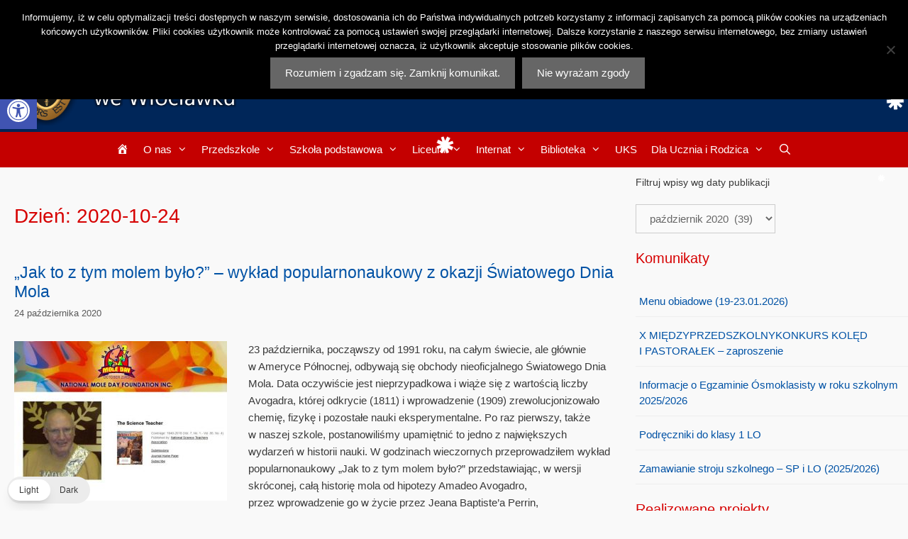

--- FILE ---
content_type: text/css
request_url: https://zskdlugosz.pl/wp-content/plugins/gp-premium/menu-plus/functions/css/sliiide.min.css?ver=1.4.3
body_size: 735
content:
.slideout-navigation{width:230px;visibility:hidden;overflow:auto;height:100%!important;-webkit-overflow-scrolling:touch;-webkit-box-shadow:2px 0 2px -2px rgba(0,0,0,.1);-moz-box-shadow:2px 0 2px -2px rgba(0,0,0,.1);box-shadow:2px 0 2px -2px rgba(0,0,0,.1);-moz-transition:visibility 0s linear .3s,transform .3s;-webkit-transition:visibility 0s linear .3s,transform .3s;transition:visibility 0s linear .3s,transform .3s;-moz-transform:translateX(-100%);-webkit-transform:translateX(-100%);-ms-transform:translateX(-100%);transform:translateX(-100%)}.slide-opened .slideout-navigation{-moz-transition:transform .3s;-webkit-transition:transform .3s;transition:transform .3s}.slideout-overlay{display:block;position:fixed;top:0;right:0;bottom:0;left:0;z-index:9998}.slideout-navigation .mega-menu>ul>li{display:block;width:100%!important}@media (min-width:400px){.slideout-navigation{width:270px}}.slideout-navigation .slideout-menu{display:block}#generate-slideout-menu{z-index:100000}#generate-slideout-menu .menu-toggle{display:none}#generate-slideout-menu.main-navigation ul{display:block}#generate-slideout-menu.main-navigation ul ul{display:none}@media (min-width:769px){.sf-menu>li.slideout-toggle{float:right}.gen-sidebar-nav .sf-menu>li.slideout-toggle{float:none}}#generate-slideout-menu.main-navigation.toggled .main-nav>ul{display:block}#generate-slideout-menu .slideout-menu li.sfHover>ul,#generate-slideout-menu .slideout-menu li:hover>ul,#generate-slideout-menu.main-navigation ul li:hover>ul{display:none}#generate-slideout-menu .children.toggled-on,#generate-slideout-menu .sub-menu.toggled-on{display:block!important}#generate-slideout-menu.main-navigation .main-nav ul li .dropdown-toggle{display:block}#generate-slideout-menu.main-navigation li a.dropdown-toggle{position:absolute;top:0;right:0}#generate-slideout-menu .slideout-menu .menu-item-has-children>a:first-child,#generate-slideout-menu .slideout-menu .page_item_has_children>a:first-child{padding-right:1em}#generate-slideout-menu .slideout-menu .menu-item-has-children>a:first-child:after,#generate-slideout-menu .slideout-menu .page_item_has_children>a:first-child:after{display:none}#generate-slideout-menu .slideout-menu>li{width:100%;text-align:left;float:none;clear:both}#generate-slideout-menu.main-navigation .main-nav ul ul{position:relative;top:0;left:0;width:100%}.slideout-toggle a:before{content:"\f0c9";font-family:FontAwesome;line-height:1em;width:1.28571429em;text-align:center;display:inline-block}.sticky-menu-no-transition.pushable>.pusher{overflow:visible}#generate-slideout-menu li.menu-item-float-right{float:none!important;display:inline-block;width:auto}.main-navigation .menu-toggle.opened:before,.slideout-toggle.opened a:before{content:"\f00d";font-family:FontAwesome}.slideout-both.dropdown-hover .slideout-navigation .dropdown-menu-toggle,.slideout-mobile.dropdown-hover .slideout-navigation .dropdown-menu-toggle{display:block}body:not(.rtl) #generate-slideout-menu .slideout-menu .menu-item-has-children>a:first-child{padding-right:0}.dropdown-click #generate-slideout-menu.main-navigation .main-nav ul li .dropdown-toggle{display:none}.rtl .slideout-navigation{position:fixed}.slideout-navigation .menu-item-has-children .dropdown-menu-toggle{float:right}@media (max-width:768px){.slideout-both .main-navigation.toggled .main-nav>ul,.slideout-desktop .slideout-toggle,.slideout-mobile .main-navigation.toggled .main-nav>ul{display:none!important}.slideout-both.dropdown-hover .slideout-navigation .dropdown-menu-toggle,.slideout-mobile.dropdown-hover .slideout-navigation .dropdown-menu-toggle{display:block}.slideout-both.dropdown-hover .dropdown-toggle,.slideout-mobile.dropdown-hover .dropdown-toggle{display:none!important}.slideout-both.dropdown-hover .secondary-navigation .main-nav ul li.menu-item-has-children a,.slideout-mobile.dropdown-hover .secondary-navigation .main-nav ul li.menu-item-has-children a{padding-right:0}.slideout-both.dropdown-click .secondary-navigation ul li.sfHover>ul,.slideout-mobile.dropdown-click .secondary-navigation ul li.sfHover>ul{display:block}.dropdown-click .secondary-navigation .main-nav ul li .dropdown-toggle{display:none}body.slide-opened,html.slide-opened{overflow:hidden}}

--- FILE ---
content_type: application/javascript
request_url: https://zskdlugosz.pl/wp-content/plugins/gp-premium/menu-plus/functions/js/sliiide.min.js?ver=1.4.3
body_size: 1671
content:
!function(t){function e(t){(t=t||window.event).preventDefault&&t.preventDefault(),t.returnValue=!1}function o(t){if(s[t.keyCode])return e(t),!1}function n(){window.addEventListener&&window.addEventListener("DOMMouseScroll",e,!1),window.onwheel=e,window.onmousewheel=document.onmousewheel=e,window.ontouchmove=e,document.onkeydown=o}function i(){window.removeEventListener&&window.removeEventListener("DOMMouseScroll",e,!1),window.onmousewheel=document.onmousewheel=null,window.onwheel=null,window.ontouchmove=null,document.onkeydown=null}var a=function(){var t=window.navigator.userAgent,e=t.indexOf("MSIE ");if(e>0)return parseInt(t.substring(e+5,t.indexOf(".",e)),10);if(t.indexOf("Trident/")>0){var o=t.indexOf("rv:");return parseInt(t.substring(o+3,t.indexOf(".",o)),10)}var n=t.indexOf("Edge/");return n>0&&parseInt(t.substring(n+5,t.indexOf(".",n)),10)}();t.fn.sliiide=function(e){function o(){f.one("webkitTransitionEnd otransitionend oTransitionEnd msTransitionEnd transitionend",k),l.body_slide?(f.css(y(w[l.place].deactivateAnimation)),!1!==a&&a<=11&&c.css(y(b[l.place].deactivateAnimation))):c.css(y(b[l.place].deactivateAnimation)),l.no_scroll&&i(),d=!1}var s,r,l=t.extend({toggle:"#sliiider-toggle",exit_selector:".slider-exit",animation_duration:"0.5s",place:"right",animation_curve:"cubic-bezier(0.54, 0.01, 0.57, 1.03)",body_slide:!0,no_scroll:!0},e),d=!1,c=t(this),m=t(l.toggle),u=t(l.exit_selector),f=t("body"),v={transform:"","overflow-x":"","overflow-y":"",transition:""},g={transform:"",transition:"",width:"",height:"",left:"",top:"",bottom:"",right:""},h={visibility:"hidden",transition:"transform "+l.animation_duration+" "+l.animation_curve,position:"fixed"},p={transition:"transform "+l.animation_duration+" "+l.animation_curve,"overflow-x":"hidden","overflow-y":"hidden"},w={setleft:function(t){this.left.activateAnimation.transform="translateX("+t+"px)",this.left.deactivateAnimation.transform="translateX(0px)"},setright:function(t){this.right.activateAnimation.transform="translateX(-"+t+"px)",this.right.deactivateAnimation.transform="translateX(0px)"},setbottom:function(t){this.bottom.activateAnimation.transform="translateY(-"+t+"px)",this.bottom.deactivateAnimation.transform="translateY(0px)"},settop:function(t){this.top.activateAnimation.transform="translateY("+t+"px)",this.top.deactivateAnimation.transform="translateY(0px)"},left:{activateAnimation:{transform:""},deactivateAnimation:{transform:""}},right:{activateAnimation:{transform:""},deactivateAnimation:{transform:""}},top:{activateAnimation:{transform:""},deactivateAnimation:{transform:""}},bottom:{activateAnimation:{transform:""},deactivateAnimation:{transform:""}}},b={left:{properties:{top:"0",left:"0",transform:"translateX(-100%)"},activateAnimation:{transform:"translateX(0)"},deactivateAnimation:{transform:"translateX(-100%)"},size:function(t,e){return{height:t}}},right:{properties:{top:"0",right:"0",transform:"translateX(100%)"},activateAnimation:{transform:"translateX(0)"},deactivateAnimation:{transform:"translateX(100%)"},size:function(t,e){return{height:t}}},top:{properties:{top:"0",right:"0",left:"0",transform:"translateY(-100%)"},activateAnimation:{transform:"translateY(0)"},deactivateAnimation:{transform:"translateY(-100%)"},size:function(t,e){return{width:e}}},bottom:{properties:{bottom:"0",right:"0",left:"0",transform:"translateY(100%)"},activateAnimation:{transform:"translateY(0)"},deactivateAnimation:{transform:"translateY(100%)"},size:function(t,e){return{width:e}}}},y=function(e){return t.each(e,function(o,n){if("transition"===o){var i={},a=n.split(" ",1)[0],s=n.split(" ");s.shift(),s=s.join(" "),i["-webkit-"+o]="-webkit-"+a+" "+s,i["-ms-"+o]="-ms-"+a+" "+s,t.extend(e,i)}else if("transform"===o){var r={};r["-webkit-"+o]=n,r["-ms-"+o]=n}}),e},A=function(){var e={};e.height=t(window).height(),e.width=t(window).width(),s=b[l.place].size(e.height,e.width),c.css(s),x()},x=function(){l.body_slide&&(r="right"===l.place||"left"===l.place?c.width():c.height(),w["set"+l.place](r))},C=function(){c.css(y(h)),c.css(y(b[l.place].properties)),x()},T=function(){if(A(),c.css("visibility","visible"),l.body_slide){f.css(y(p)),f.css(y(w[l.place].activateAnimation)),!1!==a&&a<=11&&c.css(y(b[l.place].activateAnimation));var e=t(window).height(),o=t(window).scrollTop(),i=c.height(),s=c.offset().top;s===o||"bottom"===l.place||a&&a<=11&&"top"===l.place||c.css("top",o),s!==o+e&&"bottom"===l.place&&c.css("top",o+e-i).css("bottom","")}else c.css(y(b[l.place].activateAnimation));l.no_scroll&&n(),d=!0},k=function(t){c.css("visibility","hidden"),f.css(v),f.unbind("webkitTransitionEnd otransitionend oTransitionEnd msTransitionEnd transitionend",k),C()};A(),C(),t(window).resize(A);var _=function(){d?o():T()};m.click(_),u.on("click",function(){o()});var E=function(){f.css(v),c.css(g),t(window).off("resize",A),m.off("click",_)};return{reset:function(t){f.one("webkitTransitionEnd otransitionend oTransitionEnd msTransitionEnd transitionend",E),o()},deactivate:function(){o()},activate:function(){T()}}};var s={37:1,38:1,39:1,40:1}}(jQuery),jQuery(document).ready(function(t){var e={animation_duration:!1,place:"left",animation_curve:!1,body_slide:!1,no_scroll:!1},o=t(".slideout-navigation").sliiide(e);t(".slideout-mobile .main-navigation .menu-toggle, .slideout-both .main-navigation .menu-toggle, .slideout-both .slideout-toggle, .slideout-desktop .slideout-toggle").on("click",function(e){e.preventDefault(),o.activate(),t(this).addClass("opened"),t("body, html").addClass("slide-opened"),t(".slideout-overlay").show(),t(".slideout-toggle").addClass("sfHover");t(document).on("touchmove",function(t){t.preventDefault()}),t("body").on("touchstart",".slideout-navigation",function(t){0===t.currentTarget.scrollTop?t.currentTarget.scrollTop=1:t.currentTarget.scrollHeight===t.currentTarget.scrollTop+t.currentTarget.offsetHeight&&(t.currentTarget.scrollTop-=1)}),t("body").on("touchmove",".slideout-navigation",function(e){t(this)[0].scrollHeight>t(this).innerHeight()&&e.stopPropagation()})}),t(".slideout-navigation").on("click",".dropdown-menu-toggle",function(t){t.preventDefault(),t.stopPropagation()}),t(".slideout-navigation").on("click",".main-nav a",function(e){var n=t(this).attr("href");"#"!==n&&""!==n&&(o.deactivate(),t(".menu-toggle.opened").removeClass("opened"),t(".menu-toggle.toggled").removeClass("toggled"),t(".main-navigation").removeClass("toggled"),t(".slideout-toggle.opened").removeClass("opened"),t("body, html").removeClass("slide-opened"),t(".slideout-overlay").hide(),t(".slideout-toggle").removeClass("sfHover"),t(document).off("touchmove"),t("body").off("touchmove touchstart",".slideout-navigation"))}),t(".slideout-overlay, .slider-exit a").on("click",function(e){e.preventDefault(),o.deactivate(),t(".menu-toggle.opened").removeClass("opened"),t(".menu-toggle.toggled").removeClass("toggled"),t(".main-navigation").removeClass("toggled"),t(".slideout-toggle.opened").removeClass("opened"),t("body, html").removeClass("slide-opened"),t(".slideout-overlay").hide(),t(".slideout-toggle").removeClass("sfHover"),t(document).off("touchmove"),t("body").off("touchmove touchstart",".slideout-navigation")}),t(document).on("keyup",function(e){t("body").hasClass("slide-opened")&&27==e.keyCode&&(o.deactivate(),t(".menu-toggle.opened").removeClass("opened"),t(".menu-toggle.toggled").removeClass("toggled"),t(".main-navigation").removeClass("toggled"),t(".slideout-toggle.opened").removeClass("opened"),t("body, html").removeClass("slide-opened"),t(".slideout-overlay").hide(),t(".slideout-toggle").removeClass("sfHover"),t(document).off("touchmove"),t("body").off("touchmove touchstart",".slideout-navigation"))})});